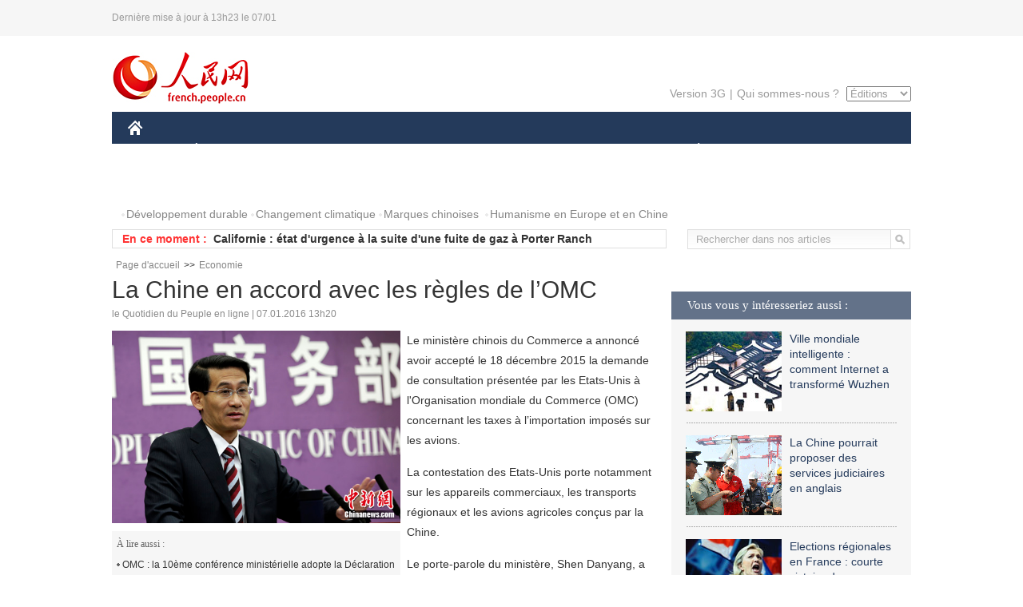

--- FILE ---
content_type: text/html
request_url: http://french.peopledaily.com.cn/Economie/n3/2016/0107/c31355-9000393.html
body_size: 8087
content:
<!DOCTYPE html PUBLIC "-//W3C//DTD XHTML 1.0 Transitional//EN" "http://www.w3.org/TR/xhtml1/DTD/xhtml1-transitional.dtd">

<html xmlns="http://www.w3.org/1999/xhtml">

<head>

<meta http-equiv="content-type" content="text/html;charset=UTF-8">

<meta http-equiv="Content-Language" content="utf-8" />

<meta content="all" name="robots" />

<title>La Chine en accord avec les règles de l’OMC</title>

<meta name="copyright" content="" />

<meta name="description" content="Le ministère chinois du Commerce a annoncé avoir accepté le 18 décembre 2015 la demande de consultation présentée par les Etats-Unis à l'Organisation mondiale du Commerce (OMC) concernant les taxes à l’importation imposés sur les avions." />

<meta name="keywords" content="Chine,COMAC,OMC,réductions fiscales " />

<meta name="filetype" content="0" />

<meta name="publishedtype" content="1" />

<meta name="pagetype" content="1" />

<meta name="catalogs" content="F_31355" />

<meta name="contentid" content="F_9000393" />

<meta name="publishdate" content="2016-01-07" />

<meta name="author" content="F_464" />

<meta name="source" content="Source:le Quotidien du Peuple en ligne Original" />
<meta name="editor" content="F_464">
<meta name="sourcetype" content="10">

<link href="/img/2014frenchpd/page.css" type="text/css" rel="stylesheet" media="all" />

<!--[if IE]>

<link href="/img/2014frenchpd/hack_ie.css" type="text/css" rel="stylesheet" rev="stylesheet" media="all" />

<![endif]-->

<!--[if IE 6]>

<link href="/img/2014frenchpd/hack_ie6.css" type="text/css" rel="stylesheet" rev="stylesheet" media="all" />

<![endif]-->

<script src="/img/2011english/jquery-1.7.1.min.js" type="text/javascript"></script>

<script src="/img/2014frenchpd/js/jquery.jdt.js" type="text/javascript"></script>

<script src="/img/2014frenchpd/js/nav.js" type="text/javascript"></script>

<script src="/img/2014frenchpd/js/tab.js" type="text/javascript"></script>

<script src="/img/2014frenchpd/js/jdt.js" type="text/javascript"></script>

<script src="/css/frenchsearch.js"></script>

<script type="text/javascript">

<!--

function checkboard(){

	var res = true;

	if (document.form1.content.value==null || document.form1.content.value=="") {

		alert("S'il vous plaît complété votre information!");

		res = false;

	}

	return res;

}

function go()

{

window.open(url="http://posts.people.com.cn/bbs_new/app/src/main/?action=list&bid=5670247&channel_id=31355&id=9000393&lang=french");

}

-->

</script>

</head>

<body>

<!--header-->

<div class="header clear"><p><span>Dernière mise à jour à 13h23 le 07/01</span></p></div>

<!--nav-->

<div class="w1000 nav nav_3 oh clear">

	<div class="fl"><a href="http://french.peopledaily.com.cn/" target="_blank"><img src="/img/2014frenchpd/images/logo.jpg" alt="" /></a></div>

    <div class="fr">

        <div class="nav_2 clear"><a href="http://french.people.com.cn/mobile/" target="_blank">Version 3G</a>|<a href="http://french.peopledaily.com.cn/209354/311716/index.html" target="_blank">Qui sommes-nous ?</a>

       	  <select onchange="window.location.href=this.value"> 

  				<option>Éditions</option>
<option value="http://www.people.com.cn/">中文简体</option>
<option value="http://english.people.com.cn/">English</option>
<option value="http://j.peopledaily.com.cn/">日本語</option> 
<option value="http://spanish.people.com.cn/">Español</option>
<option value="http://russian.people.com.cn/">Русский</option>
<option value="http://arabic.people.com.cn/">عربي</option>
<option value="http://kr.people.com.cn/">한국어</option>
<option value="http://german.people.com.cn/">Deutsch</option>
<option value="http://portuguese.people.com.cn/">Português</option>

			</select>

        </div>

    </div>

</div>

<div class="headerbg">

	<div id="header">

		<a class="logo" href="http://french.peopledaily.com.cn/"><img src="/img/2014frenchpd/images/home.jpg" /></a>

		<!--nav-->

		<ul id="nav">

			<li class="nav-item"><a href="http://french.peopledaily.com.cn/Chine/" class="nav-link">CHINE</a><div class="nav-dropdown" style="display:none;"></div>
</li><li class="nav-item"><a href="http://french.peopledaily.com.cn/Economie/index.html" class="nav-link">ÉCONOMIE</a><div class="nav-dropdown" style="display:none;"></div>
</li><li class="nav-item"><a href="http://french.peopledaily.com.cn/International/index.html" class="nav-link">MONDE</a><div class="nav-dropdown" style="display:none;"></div>
</li><li class="nav-item"><a href="http://french.peopledaily.com.cn/Afrique/index.html" class="nav-link">AFRIQUE</a><div class="nav-dropdown" style="display:none;"></div>
</li>

			<li class="nav-item">

				<a href="http://french.peopledaily.com.cn/Sci-Edu/index.html" class="nav-link">SCIENCE</a>

				<div class="nav-dropdown">

					<h2></h2>

                    <div class="fl">

                        

                        <div class="c1">

                        

                        </div>

                        

                    </div>

                    <div class="fr">

                        

                        <div class="c1">

                        

                        </div>

                        

                        

                    </div>

				</div>

			</li>

			<li class="nav-item">

				<a href="http://french.peopledaily.com.cn/Culture/index.html" class="nav-link">CULTURE</a>

				<div class="nav-dropdown">

					<h2></h2>

                    <div class="fl">

                        

                        <div class="c1">

                        

                        </div>

                        

                    </div>

                    <div class="fr">

                        

                        <div class="c1">

                        

                        </div>

                        

                        

                    </div>

				</div>

			</li>

			<li class="nav-item">

				<a href="http://french.peopledaily.com.cn/VieSociale/index.html" class="nav-link">FAITS DIVERS</a>

				<div class="nav-dropdown nav-dropdown-align-right">

					<h2></h2>

                    <div class="fl">

                        

                        <div class="c1">

                        

                        </div>

                        

                    </div>

                    <div class="fr">

                        

                        <div class="c1">

                        

                        </div>

                        

                        

                    </div>

				</div>

			</li>

			<li class="nav-item">

				<a href="http://french.peopledaily.com.cn/96851/index.html" class="nav-link">PLANÈTE</a>

				<div class="nav-dropdown nav-dropdown-align-right">

					<h2></h2>

                    <div class="fl">

                        

                        <div class="c1">

                        

                        </div>

                        

                    </div>

                    <div class="fr">

                        

                        <div class="c1">

                        

                        </div>

                        

                        

                    </div>

				</div>

			</li>

			<li class="nav-item">

				<a href="http://french.peopledaily.com.cn/Sports/index.html" class="nav-link">SPORT</a>

				<div class="nav-dropdown nav-dropdown-align-right">

					<h2></h2>

                    <div class="fl">

                        

                        <div class="c1"></div>

                        

                    </div>

                    <div class="fr">

                        

                        <div class="c1">

                        

                        </div>

                        

                        

                    </div>

				</div>

			</li>

            <li class="nav-item">

				<a href="http://french.peopledaily.com.cn/Tourisme/index.html" class="nav-link">TOURISME</a>

				<div class="nav-dropdown nav-dropdown-align-right">

					<h2></h2>

                    <div class="fl">

                        

                        <div class="c1"></div>

                        

                    </div>

                    <div class="fr">

                        

                        <div class="c1"></div>

                        

                        

                    </div>

				</div>

			</li>

            <li class="nav-item">

				<a href="http://french.peopledaily.com.cn/Photos/index.html" class="nav-link">PHOTOS</a>

				<div class="nav-dropdown nav-dropdown-align-right">

					<h2></h2>

                    <div class="fl">

                        

                        <div class="c1"></div>

                        

                    </div>

                    <div class="fr">

                        

                        <div class="c1"></div>

                        

                        

                    </div>

				</div>

			</li>

		</ul>

	</div>

</div>

<div class="w1000 nav3 clear"><span><a href="a" target="_blank"></a></span><a href="http://french.peopledaily.com.cn/31966/311720/311721/index.html" target="_blank">Développement durable</a><a href="http://french.peopledaily.com.cn/31966/311720/311722/index.html" target="_blank">Changement climatique</a><a href="http://french.peopledaily.com.cn/31966/311145/index.html" target="_blank">Marques chinoises</a>
<a href="http://french.peopledaily.com.cn/31966/311720/311744/index.html" target="_blank">Humanisme en Europe et en Chine</a></div>

<div class="w1000 nav4 oh clear">

  	<div class="fl">

    	<span>En ce moment :</span>
        <ul id="lun"><li><a href='/Economie/n3/2016/0107/c31355-9000393.html' target=_blank>La Chine en accord avec les règles de l’OMC</a></li>
<li><a href='/Culture/n3/2016/0107/c31358-9000377.html' target=_blank>L'ONU condamne une série d'attentats à Kaboul</a></li>
<li><a href='/Culture/n3/2016/0107/c31358-9000376.html' target=_blank>Californie : état d'urgence à la suite d'une fuite de gaz à Porter Ranch</a></li>
<li><a href='/Culture/n3/2016/0107/c31358-9000342.html' target=_blank>Tokyo : un concours de calligraphie pour célébrer le Nouvel An </a></li>
<li><a href='/International/n3/2016/0107/c31356-9000339.html' target=_blank>La France condamne "dans les termes les plus fermes" l'essai nucléaire effectué par Pyongyang</a></li>
<li><a href='/International/n3/2016/0107/c31356-9000338.html' target=_blank>L'UE, la Corée du Sud et le Japon échangent leurs points de vue sur l'essai nucléaire de la RPDC</a></li>
<li><a href='/Culture/n3/2016/0107/c31358-9000242.html' target=_blank>La Poste du Canada va publier des timbres à l'occasion de l'année chinoise du singe</a></li>
<li><a href='/Culture/n3/2016/0107/c31358-9000240.html' target=_blank>Des graphistes du monde entier investissent Paris pour la 3e édition de la Fête du Graphisme</a></li>
<li><a href='/Culture/n3/2016/0107/c31358-9000235.html' target=_blank>Une artiste de la sculpture en pâte</a></li>
<li><a href='/Culture/n3/2016/0107/c31358-9000218.html' target=_blank>Pâtisserie spéciale pour le xiaohan</a></li>

</ul>
<script type="text/javascript">
function wzlun(){
var container=document.getElementById("lun");
container.appendChild(container.firstChild);
}
setInterval("wzlun()",3000);
</script>

	</div>

    <div class="fr"><form action="http://search.people.com.cn/rmw/GB/french/languagesearch.jsp" name="MLSearch" method="post" onSubmit="if(getParameter_DJ(document.MLSearch)==false) return false;" target="_blank">

        <input type="hidden" name="language" value="3"/>

<input type="hidden" name="sitename" value="french"/>

<input type="hidden" name="XMLLIST"><input type="text" name="names" Id="names" class="on" onfocus="if(this.value=='Rechercher dans nos articles'){this.value='';}"  onblur="if(this.value==''){this.value='Rechercher dans nos articles';}" value="Rechercher dans nos articles" /><input type="image" name="button" id="button" value="" src="/img/2014frenchpd/images/icon1.jpg" align="absmiddle" /></form></div>

</div>

<!--d2nav-->

<div class="w1000 d2nav clear"><a href="http://french.peopledaily.com.cn/" class="clink">Page d'accueil</a>&gt;&gt;<a href="http://french.peopledaily.com.cn/Economie/" class="clink">Economie</a></div>

<!--d2 p1-->

<div class="w1000 d2_content wb_content oh clear">

	<div class="d2_left wb_left fl">

    	<h1>La Chine en accord avec les règles de l’OMC</h1>

        <div class="wb_1 clear">le Quotidien du Peuple en ligne | 07.01.2016 13h20</div>

        <div class="wbbox clear">

        	<div class="fl">

            	<div class="wb_3 clear"><table width='450' cellspacing=0 cellpadding=3 align=center><tr><td align='center'><img src="/NMediaFile/2016/0107/FOREIGN201601071320000562835986399.jpg" alt="La Chine en accord avec les règles de l’OMC"></td></tr><tr><td class="picdesc" align=center><font color='#000000'></font></td></tr></table><div></div></div>

            	<div class="wb_2">
<h3>À lire aussi :</h3>
<ul class="list_12 clear"><li><a href="/International/n/2015/1221/c31356-8993222.html" target=_blank>OMC : la 10ème conférence ministérielle adopte la Déclaration de Nairobi</a></li><li><a href="/International/n/2015/1221/c31356-8993221.html" target=_blank>L'OMC conclut à Nairobi une série d'importantes percées commerciales </a></li><li><a href="/International/n/2015/1221/c31356-8993206.html" target=_blank>OMC : la 10ème Conférence ministérielle à Nairobi obtient une avancée importante sur les subventions agricoles</a></li><li><a href="/International/n/2015/1218/c31356-8992184.html" target=_blank>L'adhésion de l'Afghanistan à l'OMC approuvée après 11 ans de négociations</a></li><li><a href="/International/n/2015/1204/c31356-8985612.html" target=_blank>OMC: l'Union africaine appelle à un accord pour éliminer les obstacles au commerce mondial</a></li></ul>
                </div>

            </div>

            <p>
	Le ministère chinois du Commerce a annoncé avoir accepté le 18 décembre 2015 la demande de consultation présentée par les Etats-Unis à l'Organisation mondiale du Commerce (OMC) concernant les taxes à l’importation imposés sur les avions.</p>
<p>
	La contestation des Etats-Unis porte notamment sur les appareils commerciaux, les transports régionaux et les avions agricoles conçus par la Chine.</p>
<p>
	Le porte-parole du ministère, Shen Danyang, a indiqué que la Chine avait tenu à développer les secteurs liés à l’industrie aéronautique en vertu des règlements de l'OMC. La nation regrettant le recours en appel initié par les USA.</p>
<p>
	Le constructeur aéronautique chinois, la Commercial Aircraft Corp of China (COMAC), a également nié - comme le prétend les Etats-Unis - s’être vu accorder des réductions fiscales par le gouvernement en violation des règles de l'OMC.</p>
<p>
	L’ensemble des transactions sur le marché de l’avionneur chinois, y compris les ventes des appareils aéronautiques et l'importation des composants et pièces détachées auprès des fournisseurs étrangers, sont soumises à une surveillance fiscale très stricte, selon la compagnie.</p>

            
            <div class="wb_10">(Rédacteurs :Yishuang&nbsp;Liu, Guangqi&nbsp;CUI)</div>

        </div>

        <div class="wb_9 oh" >

        	<div class="on1 clear">Partez cet article sur :</div>

            <div class="on2 clear">

            	<div class="bdsharebuttonbox"><a href="#" class="bds_fbook" data-cmd="fbook" title="分享到Facebook"></a><a href="#" class="bds_twi" data-cmd="twi" title="分享到Twitter"></a><a href="#" class="bds_tsina" data-cmd="tsina" title="分享到新浪微博"></a><a href="#" class="bds_people" data-cmd="people" title="分享到人民微博"></a><a href="#" class="bds_renren" data-cmd="renren" title="分享到人人网"></a><a href="#" class="bds_weixin" data-cmd="weixin" title="分享到微信"></a></div>

				<script type="text/javascript">window._bd_share_config={"common":{"bdSnsKey":{},"bdText":"","bdMini":"2","bdMiniList":false,"bdPic":"","bdStyle":"0","bdSize":"32"},"share":{}};with(document)0[(getElementsByTagName('head')[0]||body).appendChild(createElement('script')).src='http://bdimg.share.baidu.com/static/api/js/share.js?v=89860593.js?cdnversion='+~(-new Date()/36e5)];

				</script>

            </div>

            

        </div>

        <div class="wb_4 clearfix" >

        	<div class="fl">

            	<h3 class="p1_8 clear">Politique</h3>

                <div class="on"><a href="http://french.peopledaily.com.cn/Chine/n/2015/1215/c31354-8990793.html" target=_blank><img src="/NMediaFile/2015/1216/FOREIGN201512161012227213706578945.jpg" width="109" height="71"/></a><a href="http://french.peopledaily.com.cn/Chine/n/2015/1215/c31354-8990793.html" target=_blank>Début des discussions des Premiers ministres de l'OCS dans le centre de la Chine</a></div>


                <ul class="list_12 p1_2 clear"><li><a href='/Chine/n3/2016/0107/c31354-9000110.html' target=_blank>La Chine salue la destruction des armes chimiques en Syrie</a></li>
<li><a href='/Chine/n3/2016/0107/c31354-9000108.html' target=_blank>La Chine s'oppose fermement au test nucléaire de la RPDC</a></li>
<li><a href='/Chine/n3/2016/0107/c31354-9000105.html' target=_blank>La Chine met l'accent sur l'amélioration des conditions de vie des ethnies minoritaires dans les villes</a></li>
<li><a href='/Chine/n3/2016/0107/c31354-9000096.html' target=_blank>Xi Jinping appelle à la sécurité de la production suite aux "leçons sanglantes"</a></li>
<li><a href='/Chine/n3/2016/0107/c31354-9000089.html' target=_blank>Un ancien haut responsable du Qinghai jugé pour corruption</a></li>

</ul>

            </div>

            <div class="fr">

            	<h3 class="p1_8 clear">Monde</h3>

                <div class="on"><a href="http://french.peopledaily.com.cn/International/n/2015/1216/c31356-8990961.html" target=_blank><img src="/NMediaFile/2015/1216/FOREIGN201512161013263826948296090.JPG" width="109" height="71"/></a><a href="http://french.peopledaily.com.cn/International/n/2015/1216/c31356-8990961.html" target=_blank>L’Arabie saoudite forme une coalition islamique anti-terroriste de 34 pays</a></div>


                <ul class="list_12 p1_2 clear"><li><a href='/Culture/n3/2016/0107/c31358-9000377.html' target=_blank>L'ONU condamne une série d'attentats à Kaboul</a></li>
<li><a href='/Culture/n3/2016/0107/c31358-9000376.html' target=_blank>Californie : état d'urgence à la suite d'une fuite de gaz à Porter Ranch</a></li>
<li><a href='/International/n3/2016/0107/c31356-9000339.html' target=_blank>La France condamne "dans les termes les plus fermes" l'essai nucléaire effectué par Pyongyang</a></li>
<li><a href='/International/n3/2016/0107/c31356-9000338.html' target=_blank>L'UE, la Corée du Sud et le Japon échangent leurs points de vue sur l'essai nucléaire de la RPDC</a></li>
<li><a href='/Afrique/n3/2016/0107/c96852-9000163.html' target=_blank>Les responsables du gouvernement burundais absents du dialogue inetr-burundais en Tanzanie</a></li>

</ul>

            </div>

        </div>

      	<div class="d2_1 wb_5 oh clear">
            <h2>À découvrir également :</h2>
            <ul><li><a href="http://french.peopledaily.com.cn/International/n/2015/1103/c31356-8970759.html" target=_blank><img src="/NMediaFile/2015/1103/FOREIGN201511031639231469932936443.jpg" width="150" height="75"/></a><a href="http://french.peopledaily.com.cn/International/n/2015/1103/c31356-8970759.html" target=_blank>Elections en Turquie : triomphe pour le Président Erdogan et son parti</a></li>
<li><a href="http://french.peopledaily.com.cn/Tourisme/n/2015/0915/c31361-8949836.html" target=_blank><img src="/NMediaFile/2015/0915/FOREIGN201509151115114777558616853.jpg" width="150" height="75"/></a><a href="http://french.peopledaily.com.cn/Tourisme/n/2015/0915/c31361-8949836.html" target=_blank>Un guide touristique chinois se fait voler 25 000 Euros et sa Rolex près de Paris</a></li>
<li><a href="http://french.peopledaily.com.cn/Economie/n/2015/1102/c31355-8970445.html" target=_blank><img src="/NMediaFile/2015/1103/FOREIGN201511031117154263503363301.jpg" width="150" height="75"/></a><a href="http://french.peopledaily.com.cn/Economie/n/2015/1102/c31355-8970445.html" target=_blank>Gros porteur chinois : le C919 quitte la ligne d'assemblage</a></li>
<li><a href="http://french.peopledaily.com.cn/International/n/2015/1103/c31356-8970754.html" target=_blank><img src="/NMediaFile/2015/1103/FOREIGN201511031505567231555851423.jpg" width="150" height="75"/></a><a href="http://french.peopledaily.com.cn/International/n/2015/1103/c31356-8970754.html" target=_blank>Mort de Günter Schabowski, l'homme qui a précipité la chute du Mur de Berlin</a></li>
<li><a href="http://french.peopledaily.com.cn/Chine/n/2015/0914/c31354-8949654.html" target=_blank><img src="/NMediaFile/2015/0915/FOREIGN201509151117583532677627143.jpg" width="150" height="75"/></a><a href="http://french.peopledaily.com.cn/Chine/n/2015/0914/c31354-8949654.html" target=_blank>Les femmes pilotes de chasse de l’armée de l’air chinoise</a></li>
<li><a href="http://french.peopledaily.com.cn/VieSociale/n/2015/0909/c31360-8947709.html" target=_blank><img src="/NMediaFile/2015/0915/FOREIGN201509151120415662061672661.jpg" width="150" height="75"/></a><a href="http://french.peopledaily.com.cn/VieSociale/n/2015/0909/c31360-8947709.html" target=_blank>Le deuxième plus haut bâtiment du monde se trouve à Tianjin</a></li>
<li><a href="http://french.peopledaily.com.cn/Chine/n/2015/1102/c31354-8970318.html" target=_blank><img src="/NMediaFile/2015/1103/FOREIGN201511031121246898479521887.jpg" width="150" height="75"/></a><a href="http://french.peopledaily.com.cn/Chine/n/2015/1102/c31354-8970318.html" target=_blank>Exercices en Mer de Chine du Sud pour la marine chinoise</a></li>
<li><a href="http://french.peopledaily.com.cn/International/n/2014/0829/c31356-8776222.html" target=_blank><img src="/NMediaFile/2015/1104/FOREIGN201511040949347623038376847.jpg" width="150" height="75"/></a><a href="http://french.peopledaily.com.cn/International/n/2014/0829/c31356-8776222.html" target=_blank>Les cinq chars d'assaut les plus chers du monde</a></li>
</ul>
        </div>

        <div class="wb_6 clear">

        	<form name="form1" method="post" action="http://posts.people.com.cn/bbs_new/app/src/main/?action=parse_publish&op=ins&bid=5670247&channel_id=31355&id=9000393&lang=french" target="_blank" onSubmit="return checkboard()">

        	<ul>

            	<li>Votre pseudo <input type="text" name="yonghuming" class="on" /></li>

                <li><textarea name="content" cols="45" rows="5"></textarea></li>

                <li class="on"><input  type="image" src="/img/2014frenchpd/images/icon3.jpg" />&nbsp;&nbsp;&nbsp;&nbsp;<a href="#" onClick="go();"><img src="/img/2014frenchpd/images/icon4.jpg" alt="" /></a></li>

            </ul>

            </form>

        </div>

        <dl class="wb_7 clear">

            

        </dl>

    </div>

  	<div class="d2_right fr">

  		
        
        <div class="d2_5 oh clear">
            <h3 class="p1_8 clear">Vous vous y intéresseriez aussi :</h3>
            <ul class="p1_11 clear"><li><a href="http://french.peopledaily.com.cn/n/2015/1215/c31357-8990752.html" target="_blank"><img src="/NMediaFile/2015/1216/FOREIGN201512161045473692055190097.jpg" width="120" height="100"/></a><a href="http://french.peopledaily.com.cn/n/2015/1215/c31357-8990752.html" target="_blank">Ville mondiale intelligente : comment Internet a transformé Wuzhen</a></li>
<li><a href="http://french.peopledaily.com.cn/Chine/n/2015/1214/c31354-8990279.html" target="_blank"><img src="/NMediaFile/2015/1216/FOREIGN201512161046458490414134752.png" width="120" height="100"/></a><a href="http://french.peopledaily.com.cn/Chine/n/2015/1214/c31354-8990279.html" target="_blank">La Chine pourrait proposer des services judiciaires en anglais</a></li>
<li><a href="http://french.peopledaily.com.cn/International/n/2015/1214/c31356-8989830.html" target="_blank"><img src="/NMediaFile/2015/1216/FOREIGN201512161048360645573412827.jpg" width="120" height="100"/></a><a href="http://french.peopledaily.com.cn/International/n/2015/1214/c31356-8989830.html" target="_blank">Elections régionales en France : courte victoire des Républicains, aucune région pour le Front National</a></li>
<li><a href="http://french.peopledaily.com.cn/Economie/n/2015/1214/c31355-8990289.html" target="_blank"><img src="/NMediaFile/2015/1216/FOREIGN201512161049492744791091822.jpg" width="120" height="100"/></a><a href="http://french.peopledaily.com.cn/Economie/n/2015/1214/c31355-8990289.html" target="_blank">Des chiffres économiques faussés...</a></li>
<li><a href="http://french.peopledaily.com.cn/VieSociale/n/2015/1211/c31360-8989209.html" target="_blank"><img src="/NMediaFile/2015/1216/FOREIGN201512161051255748292581764.jpg" width="120" height="100"/></a><a href="http://french.peopledaily.com.cn/VieSociale/n/2015/1211/c31360-8989209.html" target="_blank">Vieillissement et réduction de la population active</a></li>
</ul>
        </div>

        <div class="d2_5 oh clear">

        	<h3 class="p1_8 clear">Sélection du jour</h3>
    	<ul class="list_14 p1_2 p1_16 clear"><li><a href='/Economie/n3/2016/0107/c31355-9000393.html' target=_blank>La Chine en accord avec les règles de l’OMC</a></li>
<li><a href='/Culture/n3/2016/0107/c31358-9000342.html' target=_blank>Tokyo : un concours de calligraphie pour célébrer le Nouvel An </a></li>
<li><a href='/n3/2016/0107/c96851-9000178.html' target=_blank>1 404,49 carats ! Découverte du plus gros saphir du monde au Sri-Lanka</a></li>
<li><a href='/n3/2016/0107/c31357-9000132.html' target=_blank>C'est le changement climatique qui a fait disparaitre le plus grand singe du monde il y a 100 000 ans</a></li>
<li><a href='/n3/2016/0107/c96851-9000125.html' target=_blank>Une ville de Bretagne recouverte par une tempête d'écume</a></li>
<li><a href='/International/n3/2016/0107/c31356-9000111.html' target=_blank>La Libye appelle à l’aide après une attaque de l’Etat islamique contre ses puits de pétrole</a></li>
<li><a href='/Economie/n3/2016/0106/c31355-9000035.html' target=_blank>Anti-trust : Microsft dans le collimateur des enquêteurs</a></li>

</ul>

        </div>

        <h3 class="p1_8 clear">Conseils de la rédaction :</h3>
       <div class="text_box" id="box">
            <ul><li><a href="http://french.peopledaily.com.cn/Economie/n/2015/1215/c31355-8990830.html" target=_blank><img src="/NMediaFile/2015/1216/FOREIGN201512161022181865039947797.jpg" width="300" height="180"/></a><b><a href="http://french.peopledaily.com.cn/Economie/n/2015/1215/c31355-8990830.html" target=_blank>Les huit miracles d'ingénierie contemporains de la Chine</a></b></li>
<li><a href="http://french.peopledaily.com.cn/Economie/n/2015/1216/c31355-8991047.html" target=_blank><img src="/NMediaFile/2015/1216/FOREIGN201512161023255168080266442.jpg" width="300" height="180"/></a><b><a href="http://french.peopledaily.com.cn/Economie/n/2015/1216/c31355-8991047.html" target=_blank>Shanghai est la ville d’Asie la plus chère pour les expatriés</a></b></li>
<li><a href="http://french.peopledaily.com.cn/Economie/n/2015/1211/c31355-8989377.html" target=_blank><img src="/NMediaFile/2015/1216/FOREIGN201512161024475990046806050.jpg" width="300" height="180"/></a><b><a href="http://french.peopledaily.com.cn/Economie/n/2015/1211/c31355-8989377.html" target=_blank>Amazone Chine : croissance explosive des ventes</a></b></li>
</ul>
        </div>

        <div class="d2_6 oh clear">

        	<h3 class="p1_8 clear">Les articles les plus lus</h3>
		<div class="p1_9 clear"><span>du jour</span>|<span class="on">de la semaine</span>|<span>du mois</span></div>

            <div class="p1_10 clear">

                <ul style="display:block;"><li><span>1</span><a href="/International/n3/2016/0106/c31356-8999554.html" title="La Russie désigne les Etats-Unis et l’Otan comme « menaces pour sa sécurité intérieure »" target=_blank>La Russie désigne les Etats-Unis et l’Otan comme « menaces …</a></li><li><span>2</span><a href="/International/n3/2016/0106/c31356-8999753.html" title="Angela Merkel exige une &quot;réponse ferme&quot; aux agressions sexuelles à Cologne" target=_blank>Angela Merkel exige une &quot;réponse ferme&quot; aux agressions sexu…</a></li><li><span>3</span><a href="/Culture/n3/2016/0106/c31358-8999861.html" target=_blank>Un Nouvel An record pour le box-office chinois</a></li><li><span>4</span><a href="/n3/2016/0106/c96851-8999563.html" title="Volkswagen poursuivi en justice par le gouvernement américain pour tricherie sur les tests de pollution" target=_blank>Volkswagen poursuivi en justice par le gouvernement américa…</a></li><li><span>5</span><a href="/International/n3/2016/0106/c31356-8999926.html" title="La RPDC annonce le succès du premier essai de bombe à hydrogène" target=_blank>La RPDC annonce le succès du premier essai de bombe à hydro…</a></li></ul>

                <ul><li><span>1</span><a href="/Economie/n3/2015/1231/c31355-8998051.html" target=_blank>Smartphones Xiaomi : envolée des ventes à Noël</a></li><li><span>2</span><a href="/International/n3/2016/0105/c31356-8999183.html" title="L'armée syrienne repousse une attaque de l'EI dans la province d'Alep" target=_blank>L'armée syrienne repousse une attaque de l'EI dans la provi…</a></li><li><span>3</span><a href="/Culture/n3/2015/1231/c31358-8998107.html" target=_blank>France : dernier timbre de l'astrologie chinoise en 2016</a></li><li><span>4</span><a href="/n3/2016/0104/c31357-8998781.html" target=_blank>Le plus grand télescope chinois et ses millions de données</a></li><li><span>5</span><a href="/International/n3/2016/0101/c31356-8998383.html" title="21 blessés sur un vol d'Air Canada reliant Shanghai à Toronto après de violentes turbulences" target=_blank>21 blessés sur un vol d'Air Canada reliant Shanghai à Toron…</a></li></ul>

                <ul><li><span>1</span><a href="/n/2015/1215/c31357-8990523.html" title="Des scientifiques reconstituent le « véritable » visage de Jésus" target=_blank>Des scientifiques reconstituent le « véritable » visage de …</a></li><li><span>2</span><a href="/n/2015/1224/c31357-8994798.html" title="Le robot lunaire chinois Yutu a découvert une étrange substance sur la Lune" target=_blank>Le robot lunaire chinois Yutu a découvert une étrange subst…</a></li><li><span>3</span><a href="/n/2015/1229/c31357-8996634.html" title="Le mammouth pourrait bien revenir sur terre… et plus tôt que vous ne le croyez" target=_blank>Le mammouth pourrait bien revenir sur terre… et plus tôt qu…</a></li><li><span>4</span><a href="/Economie/n/2015/1215/c31355-8990830.html" target=_blank>Les huit miracles d'ingénierie contemporains de la Chine</a></li><li><span>5</span><a href="/Afrique/n/2015/1210/c96852-8988487.html" title="Djibouti lance une nouvelle stratégie contre le chômage des jeunes diplômés" target=_blank>Djibouti lance une nouvelle stratégie contre le chômage des…</a></li></ul>

            </div>

        </div>

        

  	</div>

</div>

<!--ad-->



<!--link-->

<div class="link_content oh clear"><a href="http://french.news.cn/">Xinhuanet</a>&nbsp;&nbsp;&nbsp;&nbsp;<a href="http://french.china.org.cn/">China.Org.Cn</a>&nbsp;&nbsp;&nbsp;&nbsp;<a href="http://french.cri.cn/">Radio Chine Internationale</a>&nbsp;&nbsp;&nbsp;&nbsp;<a href="http://fr.cntv.cn/">CCTV Français</a>&nbsp;&nbsp;&nbsp;&nbsp;<a href="http://www.ambafrance-cn.org/accueil.html">Ambassade de France en Chine</a>&nbsp;&nbsp;&nbsp;&nbsp;<a href="http://french.beijingreview.com.cn/">Beijing Information</a>&nbsp;&nbsp;&nbsp;&nbsp;</a>&nbsp;&nbsp;&nbsp;&nbsp;<a href="http://fr.tibetol.cn/">Les droits de l'homme au Tibet</a>&nbsp;&nbsp;&nbsp;&nbsp;<a href="http://fr.chinaxinjiang.cn/">China Xinjiang</a></div>

<!--copyright-->

<div id="copyright">Copyright &copy; 2000-2016 Tous droits réservés.</div>

<script src="/css/2010tianrun/webdig_test.js" language="javascript" type="text/javascript"></script>

<img src="http://58.68.146.44:8000/d.gif?id=9000393" width=0 height=0>

</body>

</html>